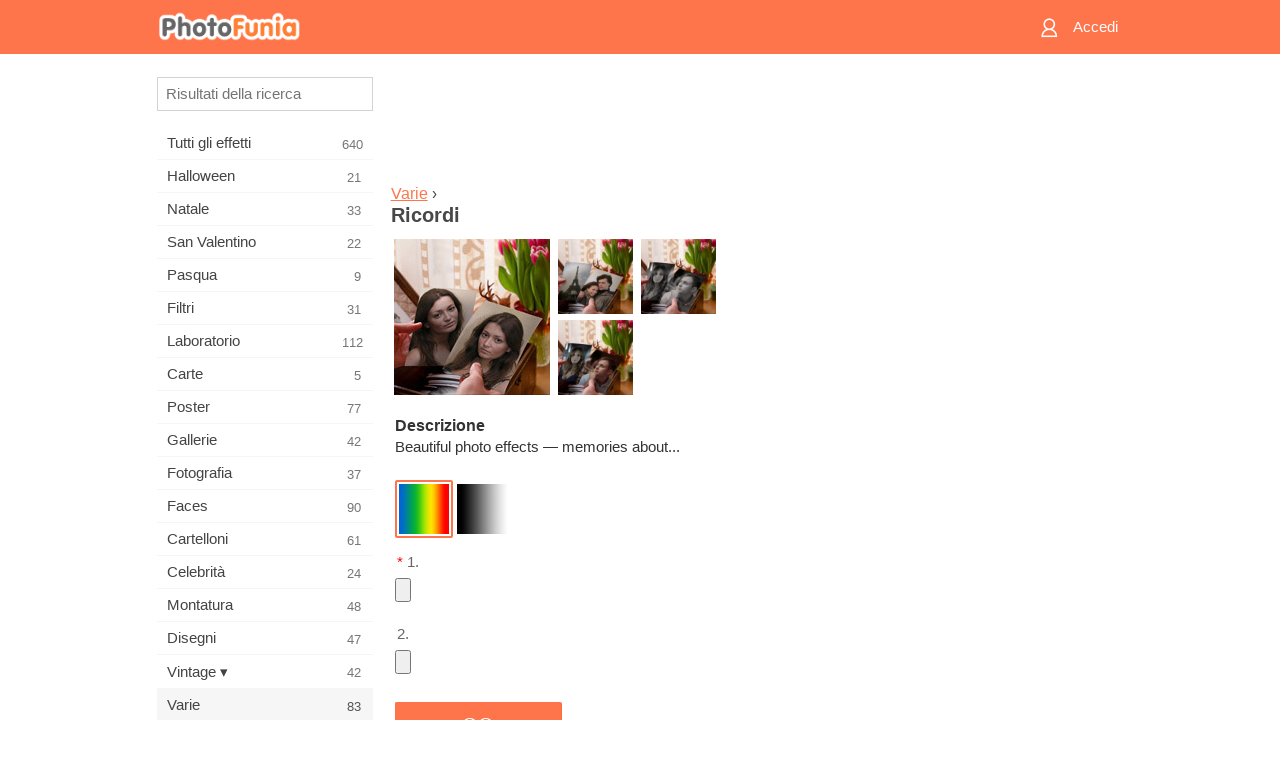

--- FILE ---
content_type: text/html; charset=UTF-8
request_url: https://m.photofunia.com/it/categories/misc/memories
body_size: 7239
content:
<!doctype html>
<html lang="it" class="lang-it ltr">

<head>
   <meta name="viewport" content="width=device-width, initial-scale=1.0, maximum-scale=1.0, user-scalable=no">
   <meta charset="UTF-8">

   <title>
  Ricordi - PhotoFunia: Effetti fotografici gratuiti e editor di foto online</title>

   <meta name="apple-mobile-web-app-capable" content="yes"/>
   <meta http-equiv="X-UA-Compatible" content="IE-edge,chrome=1"/>

   <link rel="canonical" href="https://photofunia.com/it/categories/misc/memories"/>

   <link rel="alternate" href="https://m.photofunia.com/categories/misc/memories" hreflang="en" />         <link rel="alternate" href="https://m.photofunia.com/ru/categories/misc/memories" hreflang="ru" />
                  <link rel="alternate" href="https://m.photofunia.com/es/categories/misc/memories" hreflang="es" />
                  <link rel="alternate" href="https://m.photofunia.com/ar/categories/misc/memories" hreflang="ar" />
                  <link rel="alternate" href="https://m.photofunia.com/fr/categories/misc/memories" hreflang="fr" />
                  <link rel="alternate" href="https://m.photofunia.com/hi/categories/misc/memories" hreflang="hi" />
                     <link rel="alternate" href="https://m.photofunia.com/de/categories/misc/memories" hreflang="de" />
                  <link rel="alternate" href="https://m.photofunia.com/tr/categories/misc/memories" hreflang="tr" />
                  <link rel="alternate" href="https://m.photofunia.com/cn/categories/misc/memories" hreflang="zh-Hans" />
                  <link rel="alternate" href="https://m.photofunia.com/pt/categories/misc/memories" hreflang="pt" />
                  <link rel="alternate" href="https://m.photofunia.com/jp/categories/misc/memories" hreflang="ja" />
                  <link rel="alternate" href="https://m.photofunia.com/ko/categories/misc/memories" hreflang="ko" />
                  <link rel="alternate" href="https://m.photofunia.com/id/categories/misc/memories" hreflang="id" />
                  <link rel="alternate" href="https://m.photofunia.com/th/categories/misc/memories" hreflang="th" />
                  <link rel="alternate" href="https://m.photofunia.com/pl/categories/misc/memories" hreflang="pl" />
                  <link rel="alternate" href="https://m.photofunia.com/ua/categories/misc/memories" hreflang="uk" />
                  
   <meta name="theme-color" content="#F67249">

   <link type="image/x-icon" href="https://cdn.photofunia.com/icons/favicon.ico" rel="icon">
   <link rel="shortcut icon" href="https://cdn.photofunia.com/icons/favicon.ico">

   <link rel="apple-touch-icon" sizes="57x57" href="https://cdn.photofunia.com/icons/apple-touch-icon-57x57.png">
   <link rel="apple-touch-icon" sizes="114x114" href="https://cdn.photofunia.com/icons/apple-touch-icon-114x114.png">
   <link rel="apple-touch-icon" sizes="72x72" href="https://cdn.photofunia.com/icons/apple-touch-icon-72x72.png">
   <link rel="apple-touch-icon" sizes="144x144" href="https://cdn.photofunia.com/icons/apple-touch-icon-144x144.png">
   <link rel="apple-touch-icon" sizes="60x60" href="https://cdn.photofunia.com/icons/apple-touch-icon-60x60.png">
   <link rel="apple-touch-icon" sizes="120x120" href="https://cdn.photofunia.com/icons/apple-touch-icon-120x120.png">
   <link rel="apple-touch-icon" sizes="76x76" href="https://cdn.photofunia.com/icons/apple-touch-icon-76x76.png">
   <link rel="apple-touch-icon" sizes="152x152" href="https://cdn.photofunia.com/icons/apple-touch-icon-152x152.png">
   <link rel="apple-touch-icon" sizes="180x180" href="https://cdn.photofunia.com/icons/apple-touch-icon-180x180.png">

   <link rel="icon" type="image/png" href="https://cdn.photofunia.com/icons/favicon-192x192.png" sizes="192x192">
   <link rel="icon" type="image/png" href="https://cdn.photofunia.com/icons/favicon-160x160.png" sizes="160x160">
   <link rel="icon" type="image/png" href="https://cdn.photofunia.com/icons/favicon-96x96.png" sizes="96x96">
   <link rel="icon" type="image/png" href="https://cdn.photofunia.com/icons/favicon-16x16.png" sizes="16x16">
   <link rel="icon" type="image/png" href="https://cdn.photofunia.com/icons/favicon-32x32.png" sizes="32x32">

   <meta name="msapplication-TileColor" content="#FC7D56">
   <meta name="msapplication-TileImage" content="https://cdn.photofunia.com/icons/mstile-144x144.png">
   <meta name="msapplication-config" content="https://cdn.photofunia.com/icons/browserconfig.xml">


   
                  
            
   <meta name="description" content="Non ti biasimeremo per sentirti nostalgico con questo effetto Ricordi" />
   <meta name="image" content="https://cdn.photofunia.com/effects/memories/icons/medium.jpg" />
   <meta name="keywords" content="fiore, tulipano, scatola, vecchia foto, tè, mano, ricordi" />
   <meta name="author" content="" />
   <meta name="application-name" content="PhotoFunia" />
   <meta name="title" content="Ricordi" />

   <!-- for Facebook -->
   <meta property="og:title" content="Ricordi" />
   <meta property="og:type" content="article" />
   <meta property="og:image" content="https://cdn.photofunia.com/effects/memories/icons/medium.jpg" />
   <meta property="og:url" content="https://m.photofunia.com/it/effects/memories" />
   <meta property="og:description" content="Non ti biasimeremo per sentirti nostalgico con questo effetto Ricordi" />

   <!-- for Twitter -->
   <meta name="twitter:card" content="summary" />
   <meta name="twitter:title" content="Ricordi" />
   <meta name="twitter:description" content="Non ti biasimeremo per sentirti nostalgico con questo effetto Ricordi" />
   <meta name="twitter:image" content="https://cdn.photofunia.com/effects/memories/icons/medium.jpg" />

   <script type="application/ld+json">[
    {
        "@context": "http:\/\/schema.org",
        "@type": "ItemPage",
        "name": "Ricordi",
        "text": "Beautiful photo effects — memories about...",
        "description": "Non ti biasimeremo per sentirti nostalgico con questo effetto Ricordi",
        "keywords": "fiore, tulipano, scatola, vecchia foto, tè, mano, ricordi",
        "isFamilyFriendly": true,
        "isAccessibleForFree": true,
        "inLanguage": "it",
        "dateModified": "2020-05-05",
        "dateCreated": "2011-02-28",
        "image": [
            {
                "@type": "ImageObject",
                "width": 600,
                "height": 600,
                "name": "Effetto foto Ricordi",
                "url": "https:\/\/cdn.photofunia.com\/effects\/memories\/icons\/huge.jpg"
            },
            {
                "@type": "ImageObject",
                "width": 300,
                "height": 300,
                "name": "Effetto foto Ricordi",
                "url": "https:\/\/cdn.photofunia.com\/effects\/memories\/icons\/large.jpg"
            },
            {
                "@type": "ImageObject",
                "width": 250,
                "height": 250,
                "name": "Effetto foto Ricordi",
                "url": "https:\/\/cdn.photofunia.com\/effects\/memories\/icons\/medium.jpg"
            },
            {
                "@type": "ImageObject",
                "width": 156,
                "height": 156,
                "name": "Effetto foto Ricordi",
                "url": "https:\/\/cdn.photofunia.com\/effects\/memories\/icons\/regular.jpg"
            },
            {
                "@type": "ImageObject",
                "width": 78,
                "height": 78,
                "name": "Effetto foto Ricordi",
                "url": "https:\/\/cdn.photofunia.com\/effects\/memories\/icons\/small.jpg"
            }
        ],
        "workExample": [
            {
                "@type": "ImageObject",
                "width": 720,
                "height": 493,
                "name": "Effetto foto Ricordi",
                "url": "https:\/\/cdn.photofunia.com\/effects\/memories\/examples\/s7i4kv_o.jpg"
            },
            {
                "@type": "ImageObject",
                "width": 720,
                "height": 493,
                "name": "Effetto foto Ricordi",
                "url": "https:\/\/cdn.photofunia.com\/effects\/memories\/examples\/1ldpdmo_o.jpg"
            },
            {
                "@type": "ImageObject",
                "width": 720,
                "height": 493,
                "name": "Effetto foto Ricordi",
                "url": "https:\/\/cdn.photofunia.com\/effects\/memories\/examples\/kx9xzm_o.jpg"
            }
        ]
    },
    {
        "@context": "http:\/\/schema.org",
        "@type": "WebSite",
        "name": "PhotoFunia",
        "url": "https:\/\/m.photofunia.com",
        "image": "https:\/\/cdn.photofunia.com\/icons\/favicon-192x192.png",
        "potentialAction": {
            "@type": "SearchAction",
            "target": "https:\/\/m.photofunia.com\/it\/search?q={search_term_string}",
            "query-input": "required name=search_term_string"
        },
        "sameAs": [
            "https:\/\/www.facebook.com\/photofunia.en",
            "http:\/\/instagram.com\/photofunia_app",
            "https:\/\/twitter.com\/photofunia",
            "https:\/\/plus.google.com\/+photofunia",
            "http:\/\/vk.com\/photofunia"
        ]
    }
]</script>
   <link href="https://cdn.photofunia.com/mobile/build/build.309.css" type="text/css" rel="stylesheet">   </head>

<body ontouchstart="" >
   <div id="head" class="header">
      <div class="header-content">
         <div class="header-menu-cell -cell">
            <div class="header-menu-button -link">
               <span class="sprite-icon menu"></span>
            </div>
         </div>

         <a href="/it/" class="header-logo -cell">
            <h1>PhotoFunia</h1>
         </a>

         <div class="header-profile -cell">
                           <a href="/it/signin" class="header-profile-link -link">
                  <span class="header-profile-icon">
                     <span class="sprite-icon signin"></span>
                  </span>
                  <span class="header-profile-title">Accedi</span>
               </a>
                     </div>
      </div>
   </div>

   <div id="container">
      <div id="menu">
   <div class="menu-header">
      <div class="menu-header-button js-menu-toggle">
         <div class="sprite-icon close"></div>
      </div>
   </div>
   <div class="menu-container">
      <div class="menu-search">
         <form action="/it/search">
            <input type="text" name="q" placeholder="Risultati della ricerca"
                    required=""/>
            <div class="font-icon search"></div>
         </form>
      </div>
      <div class="menu-list">
         <ul class="list-menu-container list-effects" itemscope itemtype="http://schema.org/SiteNavigationElement">
            
                           <li >
                  <a href="/it/categories/all_effects" itemprop="url" title="PhotoFunia è un sito di fotoritocco gratuito leader di settore, ricco di una vasta libreria di effetti editor di foto e filtri fotografici. Modifica le immagini con l'editor di immagini online.">
                     <meta itemprop="description" content="PhotoFunia è un sito di fotoritocco gratuito leader di settore, ricco di una vasta libreria di effetti editor di foto e filtri fotografici. Modifica le immagini con l&#039;editor di immagini online.">
                     <span itemprop="name">Tutti gli effetti</span>

                     <span class="label-total">640</span>
                                       </a>
               </li>
                           <li >
                  <a href="/it/categories/halloween" itemprop="url" title="Crea divertenti immagini di Halloween online gratuitamente in pochi secondi. Scegli da una raccolta di effetti fotografici di Halloween online inclusi testo e immagini.">
                     <meta itemprop="description" content="Crea divertenti immagini di Halloween online gratuitamente in pochi secondi. Scegli da una raccolta di effetti fotografici di Halloween online inclusi testo e immagini.">
                     <span itemprop="name">Halloween</span>

                     <span class="label-total">21</span>
                                       </a>
               </li>
                           <li >
                  <a href="/it/categories/christmas" itemprop="url" title="Crea gratuitamente cartoline fotografiche di Natale e cartoline di buon anno da modelli ed effetti esistenti con il nostro strumento online. Le carte di Natale e Capodanno sono facili.">
                     <meta itemprop="description" content="Crea gratuitamente cartoline fotografiche di Natale e cartoline di buon anno da modelli ed effetti esistenti con il nostro strumento online. Le carte di Natale e Capodanno sono facili.">
                     <span itemprop="name">Natale</span>

                     <span class="label-total">33</span>
                                       </a>
               </li>
                           <li >
                  <a href="/it/categories/valentines_day" itemprop="url" title="Crea cartoline e cornici di San Valentino con effetti fotografici di San Valentino online gratuitamente con il nostro editor romantico da condividere con la persona amata.">
                     <meta itemprop="description" content="Crea cartoline e cornici di San Valentino con effetti fotografici di San Valentino online gratuitamente con il nostro editor romantico da condividere con la persona amata.">
                     <span itemprop="name">San Valentino</span>

                     <span class="label-total">22</span>
                                       </a>
               </li>
                           <li >
                  <a href="/it/categories/easter" itemprop="url" title="">
                     <meta itemprop="description" content="">
                     <span itemprop="name">Pasqua</span>

                     <span class="label-total">9</span>
                                       </a>
               </li>
                           <li >
                  <a href="/it/categories/filters" itemprop="url" title="La categoria filtri offre un editor di filtri fotografici online gratuito per creare collage di foto unici e professionali da condividere con amici e familiari.">
                     <meta itemprop="description" content="La categoria filtri offre un editor di filtri fotografici online gratuito per creare collage di foto unici e professionali da condividere con amici e familiari.">
                     <span itemprop="name">Filtri</span>

                     <span class="label-total">31</span>
                                       </a>
               </li>
                           <li >
                  <a href="/it/categories/lab" itemprop="url" title="La categoria del laboratorio è dove molti esperimenti divertenti di fotoritocco si svolgono online. Applica effetti di immagine professionali con il nostro editor di immagini divertente gratuito.">
                     <meta itemprop="description" content="La categoria del laboratorio è dove molti esperimenti divertenti di fotoritocco si svolgono online. Applica effetti di immagine professionali con il nostro editor di immagini divertente gratuito.">
                     <span itemprop="name">Laboratorio</span>

                     <span class="label-total">112</span>
                                       </a>
               </li>
                           <li >
                  <a href="/it/categories/cards" itemprop="url" title="Progetta biglietti d'auguri fotografici personalizzati personalizzati utilizzando il nostro strumento online. Questa vacanza crea una carta online da condividere con i tuoi amici e familiari.">
                     <meta itemprop="description" content="Progetta biglietti d&#039;auguri fotografici personalizzati personalizzati utilizzando il nostro strumento online. Questa vacanza crea una carta online da condividere con i tuoi amici e familiari.">
                     <span itemprop="name">Carte</span>

                     <span class="label-total">5</span>
                                       </a>
               </li>
                           <li >
                  <a href="/it/categories/posters" itemprop="url" title="Crea poster fotografici da foto semplicemente caricando la tua foto e scegliendo il poster. Creare un poster non potrebbe essere più semplice con il nostro editor gratuito online.">
                     <meta itemprop="description" content="Crea poster fotografici da foto semplicemente caricando la tua foto e scegliendo il poster. Creare un poster non potrebbe essere più semplice con il nostro editor gratuito online.">
                     <span itemprop="name">Poster</span>

                     <span class="label-total">77</span>
                                       </a>
               </li>
                           <li >
                  <a href="/it/categories/galleries" itemprop="url" title="Crea gratuitamente un capolavoro dai poster murali con l'editor fotografico online. Usa la nostra foto online per creare poster e crea la tua opera d'arte come parte della mostra.">
                     <meta itemprop="description" content="Crea gratuitamente un capolavoro dai poster murali con l&#039;editor fotografico online. Usa la nostra foto online per creare poster e crea la tua opera d&#039;arte come parte della mostra.">
                     <span itemprop="name">Gallerie</span>

                     <span class="label-total">42</span>
                                       </a>
               </li>
                           <li >
                  <a href="/it/categories/photography" itemprop="url" title="Aggiungi alla tua raccolta di album di famiglia il tuo fotomontaggio online e modifica la tua foto oggi aggiungendo un effetto o due al tuo fotomontaggio gratuito.">
                     <meta itemprop="description" content="Aggiungi alla tua raccolta di album di famiglia il tuo fotomontaggio online e modifica la tua foto oggi aggiungendo un effetto o due al tuo fotomontaggio gratuito.">
                     <span itemprop="name">Fotografia</span>

                     <span class="label-total">37</span>
                                       </a>
               </li>
                           <li >
                  <a href="/it/categories/faces" itemprop="url" title="Crea foto divertenti usando un effetto viso online con il nostro editor gratuito in pochi secondi. Ora puoi mettere la tua foto divertente e condividerla con i tuoi amici.">
                     <meta itemprop="description" content="Crea foto divertenti usando un effetto viso online con il nostro editor gratuito in pochi secondi. Ora puoi mettere la tua foto divertente e condividerla con i tuoi amici.">
                     <span itemprop="name">Faces</span>

                     <span class="label-total">90</span>
                                       </a>
               </li>
                           <li >
                  <a href="/it/categories/billboards" itemprop="url" title="Usa l'editor fotografico per affissioni e metti la tua foto in un cartellone online gratuitamente. Scegli il tuo effetto cartellone e in pochi secondi la tua foto sarà su di essa.">
                     <meta itemprop="description" content="Usa l&#039;editor fotografico per affissioni e metti la tua foto in un cartellone online gratuitamente. Scegli il tuo effetto cartellone e in pochi secondi la tua foto sarà su di essa.">
                     <span itemprop="name">Cartelloni</span>

                     <span class="label-total">61</span>
                                       </a>
               </li>
                           <li >
                  <a href="/it/categories/celebrities" itemprop="url" title="Assapora i riflettori modificando l'immagine con le celebrità con lo strumento online gratuito. Modifica foto con celebrità e diventa famoso condividendolo con tutti!">
                     <meta itemprop="description" content="Assapora i riflettori modificando l&#039;immagine con le celebrità con lo strumento online gratuito. Modifica foto con celebrità e diventa famoso condividendolo con tutti!">
                     <span itemprop="name">Celebrità</span>

                     <span class="label-total">24</span>
                                       </a>
               </li>
                           <li >
                  <a href="/it/categories/frames" itemprop="url" title="Usa il nostro editor di cornici per creare cornici personalizzate per le tue foto. Modifica le foto online con lo strumento gratuito per cornici e inizia a inquadrare le tue foto.">
                     <meta itemprop="description" content="Usa il nostro editor di cornici per creare cornici personalizzate per le tue foto. Modifica le foto online con lo strumento gratuito per cornici e inizia a inquadrare le tue foto.">
                     <span itemprop="name">Montatura</span>

                     <span class="label-total">48</span>
                                       </a>
               </li>
                           <li >
                  <a href="/it/categories/drawings" itemprop="url" title="Trasforma l'immagine in disegno con il nostro editor di immagini online gratuito. Nella categoria Disegni puoi convertire la tua foto in arte applicando l'effetto di tua scelta.">
                     <meta itemprop="description" content="Trasforma l&#039;immagine in disegno con il nostro editor di immagini online gratuito. Nella categoria Disegni puoi convertire la tua foto in arte applicando l&#039;effetto di tua scelta.">
                     <span itemprop="name">Disegni</span>

                     <span class="label-total">47</span>
                                       </a>
               </li>
                           <li >
                  <a href="/it/categories/vintage" itemprop="url" title="Metti alla prova la tua fotografia vintage con l'editor di foto vintage online gratuito. Crea vecchie carte, applica un filtro retrò o cornici vintage alle immagini.">
                     <meta itemprop="description" content="Metti alla prova la tua fotografia vintage con l&#039;editor di foto vintage online gratuito. Crea vecchie carte, applica un filtro retrò o cornici vintage alle immagini.">
                     <span itemprop="name">Vintage ▾</span>

                     <span class="label-total">42</span>
                                       </a>
               </li>
                           <li class="active">
                  <a href="/it/categories/misc" itemprop="url" title="Seleziona uno dei vari effetti fotografici dalla categoria Varie e crea un'immagine divertente unica. Scegli tra molti filtri fotografici vari dall'editor online gratuito.">
                     <meta itemprop="description" content="Seleziona uno dei vari effetti fotografici dalla categoria Varie e crea un&#039;immagine divertente unica. Scegli tra molti filtri fotografici vari dall&#039;editor online gratuito.">
                     <span itemprop="name">Varie</span>

                     <span class="label-total">83</span>
                                       </a>
               </li>
                           <li >
                  <a href="/it/categories/magazines" itemprop="url" title="Utilizza il nostro editor di copertine di riviste online gratuito per creare copertine di riviste personalizzate per adorare le copertine delle riviste patinate più famose al mondo.">
                     <meta itemprop="description" content="Utilizza il nostro editor di copertine di riviste online gratuito per creare copertine di riviste personalizzate per adorare le copertine delle riviste patinate più famose al mondo.">
                     <span itemprop="name">Riviste</span>

                     <span class="label-total">18</span>
                                       </a>
               </li>
                           <li >
                  <a href="/it/categories/professions" itemprop="url" title="Carica la tua foto e applica effetti fotografici divertenti per cambiare la tua professione gratuitamente online in pochi clic, utilizzando gli effetti del nostro editor di foto delle professioni.">
                     <meta itemprop="description" content="Carica la tua foto e applica effetti fotografici divertenti per cambiare la tua professione gratuitamente online in pochi clic, utilizzando gli effetti del nostro editor di foto delle professioni.">
                     <span itemprop="name">Professioni</span>

                     <span class="label-total">25</span>
                                       </a>
               </li>
                           <li >
                  <a href="/it/categories/movies" itemprop="url" title="Lo strumento online gratuito offre servizi di fotoritocco con attori per immagini a tema cinematografico di tua scelta. Crea immagini con effetto attori di Hollywood o Bollywood.">
                     <meta itemprop="description" content="Lo strumento online gratuito offre servizi di fotoritocco con attori per immagini a tema cinematografico di tua scelta. Crea immagini con effetto attori di Hollywood o Bollywood.">
                     <span itemprop="name">Film</span>

                     <span class="label-total">20</span>
                                       </a>
               </li>
                           <li >
                  <a href="/it/categories/tv" itemprop="url" title="Utilizza il nostro strumento gratuito per effetti fotografici online per creare un'immagine TV con te. Modifica la tua foto per apparire su un programma TV sull'altro lato del televisore.">
                     <meta itemprop="description" content="Utilizza il nostro strumento gratuito per effetti fotografici online per creare un&#039;immagine TV con te. Modifica la tua foto per apparire su un programma TV sull&#039;altro lato del televisore.">
                     <span itemprop="name">Tv</span>

                     <span class="label-total">9</span>
                                       </a>
               </li>
                           <li >
                  <a href="/it/categories/books" itemprop="url" title="Crea la tua copertina del libro con la tua foto, online usando il nostro editor fotografico gratuito. Carica la tua foto e scegli un effetto fotografico da applicare.">
                     <meta itemprop="description" content="Crea la tua copertina del libro con la tua foto, online usando il nostro editor fotografico gratuito. Carica la tua foto e scegli un effetto fotografico da applicare.">
                     <span itemprop="name">Libri</span>

                     <span class="label-total">15</span>
                                       </a>
               </li>
                     </ul>
      </div>
   </div>
</div>

      <div id="content">
         
   <div class="content-container" id="effect">
   <div class="advert-container adsense effect-top"><ins class="adsbygoogle advert"
         data-ad-client="ca-pub-5896353906608024"
         data-ad-slot="5949562512"></ins>
         <script>(adsbygoogle = window.adsbygoogle || []).push({});</script></div>
   
   <div class="breadcrumb-container">
      <div class="breadcrumb-subheader">
         <a href="/it/categories/misc">
            Varie</a> ›
      </div>
      <div class="breadcrumb-header">
         <h2 itemprop="name">Ricordi</h2>
               </div>
   </div>

   <div class="images-container">
      <div class="image-preview">
         <a href="/it/categories/misc/memories/examples"><!--
          --><img src="https://cdn.photofunia.com/effects/memories/icons/regular.jpg" title="Ricordi" itemprop="contentUrl"><!--
      --></a>
      </div>
      <div class="images-example-container">
         <!--
            --><div class="image-example "><!--
               --><a href="/it/categories/misc/memories/examples#1"><!--
                  --><img src="https://cdn.photofunia.com/effects/memories/examples/s7i4kv_r.jpg"><!--
               --></a><!--
            --></div><!--
         --><!--
            --><div class="image-example "><!--
               --><a href="/it/categories/misc/memories/examples#2"><!--
                  --><img src="https://cdn.photofunia.com/effects/memories/examples/1ldpdmo_r.jpg"><!--
               --></a><!--
            --></div><!--
         --><!--
            --><div class="image-example last"><!--
               --><a href="/it/categories/misc/memories/examples#3"><!--
                  --><img src="https://cdn.photofunia.com/effects/memories/examples/kx9xzm_r.jpg"><!--
               --></a><!--
            --></div><!--
         -->      </div>
   </div>

   
         <h3>Descrizione</h3>
      <div class="description-container">
         <div class="description" itemprop="description">
            Beautiful photo effects — memories about...         </div>
         <div class="description-more">
            <div class="description-more-shadow"></div>
            <span class="description-more-button">Continua a leggere »</span>
         </div>
      </div>
   
   <div class="divider"></div>

   <form class="effect-form js-effect-form"
         action="/it/categories/misc/memories?server=1"
         enctype="multipart/form-data" method="POST">
      
                     <div class="field imagelist-field">
               
               <div class="imagelist-collection">

                  <!-- hidden input for imagelist field value-->
                  <input type="hidden" name="bw" value="yes">

                  <!--
                     --><div class="image active"
                          data-value="yes"><!--
                        --><img src="https://cdn.photofunia.com/effects/memories/resources/17zjogr.png"><!--
                     --></div><!--
                  --><!--
                     --><div class="image "
                          data-value="no"><!--
                        --><img src="https://cdn.photofunia.com/effects/memories/resources/1dt7fmu.png"><!--
                     --></div><!--
                  -->
               </div>
            </div>


               
                     <div class="field image-field">
                                 <h4><span class="required">*</span>1.</h4>
               
               <input class="input-file" type="file" accept="image/*" name="image"/>
            </div>


               
                     <div class="field image-field">
                                 <h4>2.</h4>
               
               <input class="input-file" type="file" accept="image/*" name="image2"/>
            </div>


               
      <div class="button-container">
         <button class="button button-submit"
                 data-init-text="GO"
                 data-load-text="Un secondo...">GO</button>
      </div>
   </form>

   <div class="advert-container adsense effect-bottom"><ins class="adsbygoogle advert"
         data-ad-client="ca-pub-5896353906608024"
         data-ad-slot="4214814911"></ins>
         <script>(adsbygoogle = window.adsbygoogle || []).push({});</script></div>
   <h3>Condividi effetto</h3>
   <div class="sharing-container">
      <div class="social-icons">
                                    <a data-network="facebook">
                  <img src="https://cdn.photofunia.com/mobile/images/socials/facebook.png">
               </a>
                           <a data-network="twitter">
                  <img src="https://cdn.photofunia.com/mobile/images/socials/twitter.png">
               </a>
                           <a data-network="vk">
                  <img src="https://cdn.photofunia.com/mobile/images/socials/vk.png">
               </a>
                           <a data-network="pinterest">
                  <img src="https://cdn.photofunia.com/mobile/images/socials/pinterest.png">
               </a>
                           </div>
   </div>

         <h3>Ti potrebbe piacere anche</h3>

      <ul class="effects-list">
         

   
   
   <li>
               <a class="effect " itemscope itemtype="http://schema.org/ItemPage" itemprop="url" title="Effetto Rose" href="/it/categories/misc/roses">
               <img src="https://cdn.photofunia.com/effects/roses/icons/small.jpg" alt="Rose">

   <meta itemprop="image" content="https://cdn.photofunia.com/effects/roses/icons/small.jpg" />
   <meta itemprop="inLanguage" content="it" />

   <span class="effect-link">
      <span class="name" itemprop="name">
         Rose      </span>

      <span class="description" itemprop="description">Una persona tiene in mano la tua foto</span>
   </span>
         </a>

         </li>
   
   
   <li>
               <a class="effect " itemscope itemtype="http://schema.org/ItemPage" itemprop="url" title="Effetto Foto retrò" href="/it/categories/misc/retro_photos">
               <img src="https://cdn.photofunia.com/effects/retro_photos/icons/small.jpg" alt="Foto retrò">

   <meta itemprop="image" content="https://cdn.photofunia.com/effects/retro_photos/icons/small.jpg" />
   <meta itemprop="inLanguage" content="it" />

   <span class="effect-link">
      <span class="name" itemprop="name">
         Foto retrò      </span>

      <span class="description" itemprop="description">Aggiungi un po 'di stile vintage alle tue foto digitali</span>
   </span>
         </a>

         </li>
   
   
   <li>
               <a class="effect " itemscope itemtype="http://schema.org/ItemPage" itemprop="url" title="Effetto Polaroid Shot" href="/it/categories/misc/polaroid_shot">
               <img src="https://cdn.photofunia.com/effects/polaroid_shot/icons/small.jpg" alt="Polaroid Shot">

   <meta itemprop="image" content="https://cdn.photofunia.com/effects/polaroid_shot/icons/small.jpg" />
   <meta itemprop="inLanguage" content="it" />

   <span class="effect-link">
      <span class="name" itemprop="name">
         Polaroid Shot      </span>

      <span class="description" itemprop="description">Scatta foto Polaroid</span>
   </span>
         </a>

         </li>
   
   
   <li>
               <a class="effect " itemscope itemtype="http://schema.org/ItemPage" itemprop="url" title="Effetto Caffè e tulipani" href="/it/categories/misc/coffee-and-tulips">
               <img src="https://cdn.photofunia.com/effects/coffee-and-tulips/icons/small.jpg" alt="Caffè e tulipani">

   <meta itemprop="image" content="https://cdn.photofunia.com/effects/coffee-and-tulips/icons/small.jpg" />
   <meta itemprop="inLanguage" content="it" />

   <span class="effect-link">
      <span class="name" itemprop="name">
         Caffè e tulipani      </span>

      <span class="description" itemprop="description">Crea un messaggio di saluto accompagnato da fiori</span>
   </span>
         </a>

         </li>
   
   
   <li>
               <a class="effect " itemscope itemtype="http://schema.org/ItemPage" itemprop="url" title="Effetto Museum Kid" href="/it/categories/misc/museum_kid">
               <img src="https://cdn.photofunia.com/effects/museum_kid/icons/small.jpg" alt="Museum Kid">

   <meta itemprop="image" content="https://cdn.photofunia.com/effects/museum_kid/icons/small.jpg" />
   <meta itemprop="inLanguage" content="it" />

   <span class="effect-link">
      <span class="name" itemprop="name">
         Museum Kid      </span>

      <span class="description" itemprop="description">Porta la tua foto in un museo</span>
   </span>
         </a>

         </li>
   
   
   <li>
               <a class="effect " itemscope itemtype="http://schema.org/ItemPage" itemprop="url" title="Effetto Tulipani" href="/it/categories/misc/tulips">
               <img src="https://cdn.photofunia.com/effects/tulips/icons/small.jpg" alt="Tulipani">

   <meta itemprop="image" content="https://cdn.photofunia.com/effects/tulips/icons/small.jpg" />
   <meta itemprop="inLanguage" content="it" />

   <span class="effect-link">
      <span class="name" itemprop="name">
         Tulipani      </span>

      <span class="description" itemprop="description">Appendi la tua foto accanto ai tulipani</span>
   </span>
         </a>

         </li>
   
                        <li>
            <a class="effect effect-native-advert">
               <ins class="adsbygoogle advert"
           data-ad-format="fluid"
           data-ad-layout-key="-ho-4+1c-6a+9s"
           data-ad-client="ca-pub-5896353906608024"
           data-ad-slot="8620985738"></ins>
      <script>(adsbygoogle = window.adsbygoogle || []).push({});</script>            </a>
         </li>
         
   <li>
               <a class="effect " itemscope itemtype="http://schema.org/ItemPage" itemprop="url" title="Effetto Vecchia macchina fotografica" href="/it/categories/misc/old-camera">
               <img src="https://cdn.photofunia.com/effects/old-camera/icons/small.jpg" alt="Vecchia macchina fotografica">

   <meta itemprop="image" content="https://cdn.photofunia.com/effects/old-camera/icons/small.jpg" />
   <meta itemprop="inLanguage" content="it" />

   <span class="effect-link">
      <span class="name" itemprop="name">
         Vecchia macchina fotografica      </span>

      <span class="description" itemprop="description">Posiziona la tua foto nel mirino di una vecchia macchina fotografica</span>
   </span>
         </a>

         </li>
   
   
   <li>
               <a class="effect " itemscope itemtype="http://schema.org/ItemPage" itemprop="url" title="Effetto Fiori di primavera" href="/it/categories/misc/spring-flowers">
               <img src="https://cdn.photofunia.com/effects/spring-flowers/icons/small.jpg" alt="Fiori di primavera">

   <meta itemprop="image" content="https://cdn.photofunia.com/effects/spring-flowers/icons/small.jpg" />
   <meta itemprop="inLanguage" content="it" />

   <span class="effect-link">
      <span class="name" itemprop="name">
         Fiori di primavera      </span>

      <span class="description" itemprop="description">Posiziona la tua foto in un paradiso floreale</span>
   </span>
         </a>

         </li>
      </ul>
   </div>

         <div id="footer" class="clear">
   <ul class="links">
            <li><a href="/it/apps">App</a></li>
      <li><a href="/it/about">Info</a></li>
      <li><a href="/it/help">Aiuto</a></li>
      <li><a href="/it/contact">Contatti</a></li>
      <li><a href="/it/terms">Condizioni di utilizzo</a></li>
      <li><a href="/it/privacy">Tutela della privacy</a></li>
      <li><a href="//photofunia.com/it/categories/misc/memories?redirect=false">Versione desktop</a></li>
   </ul>

   <div class="floor clear">
      <div class="copyright">
         Capsule Digital &copy; 2026      </div>

      <form class="languages">
         <select id="languages">
                                             <option value="/categories/misc/memories"
                          >English</option>
                                                            <option value="/ru/categories/misc/memories"
                          >Русский</option>
                                                            <option value="/es/categories/misc/memories"
                          >Español</option>
                                                            <option value="/ar/categories/misc/memories"
                          >اللغة العربية</option>
                                                            <option value="/fr/categories/misc/memories"
                          >Français</option>
                                                            <option value="/hi/categories/misc/memories"
                          >हिंदी</option>
                                                            <option value="/it/categories/misc/memories"
                          selected>Italiano</option>
                                                            <option value="/de/categories/misc/memories"
                          >Deutsch</option>
                                                            <option value="/tr/categories/misc/memories"
                          >Türkçe</option>
                                                            <option value="/cn/categories/misc/memories"
                          >中文(简体)</option>
                                                            <option value="/pt/categories/misc/memories"
                          >Português</option>
                                                            <option value="/jp/categories/misc/memories"
                          >日本語</option>
                                                            <option value="/ko/categories/misc/memories"
                          >한국어</option>
                                                            <option value="/id/categories/misc/memories"
                          >Bahasa Indonesia</option>
                                                            <option value="/th/categories/misc/memories"
                          >ภาษาไทย</option>
                                                            <option value="/pl/categories/misc/memories"
                          >Polski</option>
                                                            <option value="/ua/categories/misc/memories"
                          >Українська</option>
                                    </select>
      </form>

   </div>
</div>
      </div>
   </div>

   <div id="cookie-accept">
   <div class="buttons">
      <button class="button" id="got-it">Fatto!</button>
   </div>
   <div class="info">
      Questo sito Web utilizza i cookie per assicurarti la migliore esperienza sul nostro sito Web. <a href="/it/privacy#cookies" target="_blank">Ulteriori informazioni</a>
   </div>
</div>
   <script>
   var DOMAIN_SITE = "photofunia.com";
   var DOMAIN_MOBILE = "m.photofunia.com";
   var DOMAIN_BASIC = "basic.photofunia.com";
</script>

<script src="https://cdn.photofunia.com/mobile/build/build.309.js"></script>
<script>
   (function(i,s,o,g,r,a,m){i['GoogleAnalyticsObject']=r;i[r]=i[r]||function(){
      (i[r].q=i[r].q||[]).push(arguments)},i[r].l=1*new Date();a=s.createElement(o),
      m=s.getElementsByTagName(o)[0];a.async=1;a.src=g;m.parentNode.insertBefore(a,m)
   })(window,document,'script','//www.google-analytics.com/analytics.js','ga');

   ga('create', 'UA-58565663-2', 'auto');
   ga('send', 'pageview');
</script>

<script>
   (function(m,e,t,r,i,k,a){m[i]=m[i]||function(){(m[i].a=m[i].a||[]).push(arguments)};
   m[i].l=1*new Date();k=e.createElement(t),a=e.getElementsByTagName(t)[0],k.async=1,k.src=r,a.parentNode.insertBefore(k,a)})
   (window, document, "script", "https://mc.yandex.ru/metrika/tag.js", "ym");

   ym(62498527, "init", {
        clickmap:true,
        trackLinks:true,
        accurateTrackBounce:true
   });
</script>
<noscript><div><img src="https://mc.yandex.ru/watch/62498527" style="position:absolute; left:-9999px;" alt="" /></div></noscript>


   <script async src="//pagead2.googlesyndication.com/pagead/js/adsbygoogle.js"></script></body>
</html>

--- FILE ---
content_type: text/html; charset=utf-8
request_url: https://www.google.com/recaptcha/api2/aframe
body_size: 266
content:
<!DOCTYPE HTML><html><head><meta http-equiv="content-type" content="text/html; charset=UTF-8"></head><body><script nonce="1nOtQw3avm_FaK8gHjid4A">/** Anti-fraud and anti-abuse applications only. See google.com/recaptcha */ try{var clients={'sodar':'https://pagead2.googlesyndication.com/pagead/sodar?'};window.addEventListener("message",function(a){try{if(a.source===window.parent){var b=JSON.parse(a.data);var c=clients[b['id']];if(c){var d=document.createElement('img');d.src=c+b['params']+'&rc='+(localStorage.getItem("rc::a")?sessionStorage.getItem("rc::b"):"");window.document.body.appendChild(d);sessionStorage.setItem("rc::e",parseInt(sessionStorage.getItem("rc::e")||0)+1);localStorage.setItem("rc::h",'1769107246051');}}}catch(b){}});window.parent.postMessage("_grecaptcha_ready", "*");}catch(b){}</script></body></html>